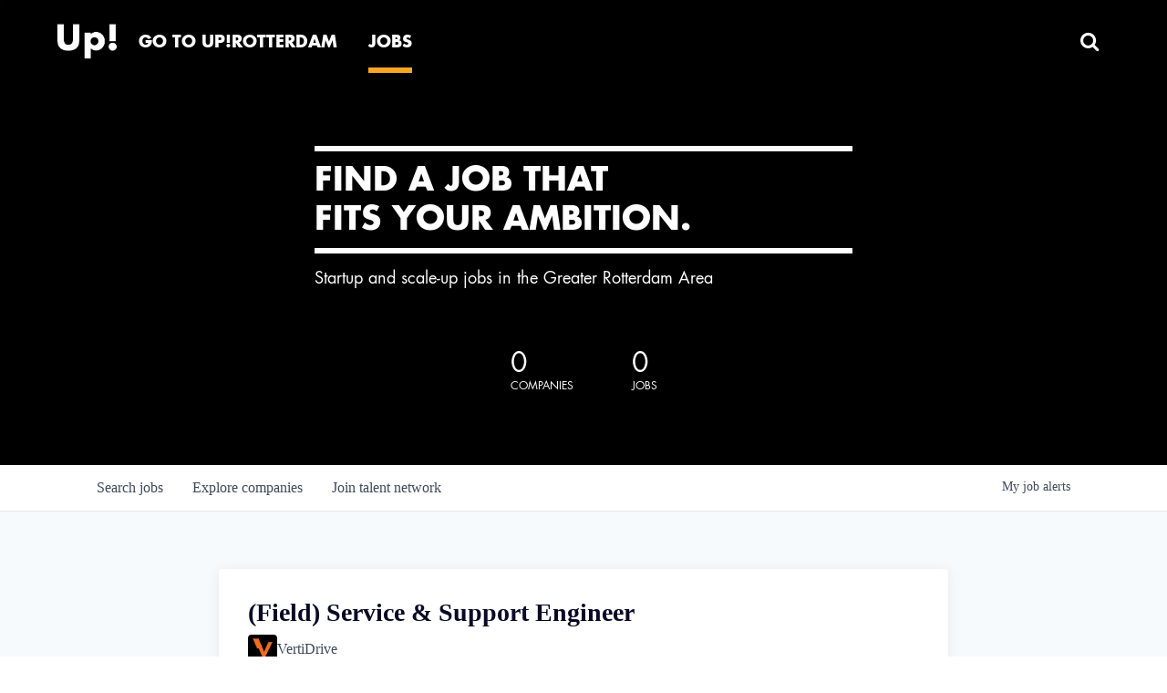

--- FILE ---
content_type: text/html; charset=utf-8
request_url: https://jobs.uprotterdam.com/companies/vertidrive-2/jobs/11313702-field-service-support-engineer
body_size: 18528
content:
<!DOCTYPE html><html lang="en"><head><link rel="shortcut icon" href="https://cdn.filepicker.io/api/file/C6X4gNLTteJCdYiBJvoA" data-next-head=""/><title data-next-head="">(Field) Service &amp; Support Engineer @ VertiDrive | Up!Rotterdam Job Board</title><meta name="description" property="og:description" content="Search job openings across the Up!Rotterdam network." data-next-head=""/><meta charSet="utf-8" data-next-head=""/><meta name="viewport" content="initial-scale=1.0, width=device-width" data-next-head=""/><link rel="apple-touch-icon" sizes="180x180" href="https://cdn.filepicker.io/api/file/C6X4gNLTteJCdYiBJvoA" data-next-head=""/><link rel="icon" type="image/png" sizes="32x32" href="https://cdn.filepicker.io/api/file/C6X4gNLTteJCdYiBJvoA" data-next-head=""/><link rel="icon" type="image/png" sizes="16x16" href="https://cdn.filepicker.io/api/file/C6X4gNLTteJCdYiBJvoA" data-next-head=""/><link rel="shortcut icon" href="https://cdn.filepicker.io/api/file/C6X4gNLTteJCdYiBJvoA" data-next-head=""/><meta name="url" property="og:url" content="https://jobs.uprotterdam.com" data-next-head=""/><meta name="type" property="og:type" content="website" data-next-head=""/><meta name="title" property="og:title" content="Up!Rotterdam Job Board" data-next-head=""/><meta name="image" property="og:image" content="http://cdn.filepicker.io/api/file/BHKKX6eOQummfdb8txFo" data-next-head=""/><meta name="secure_url" property="og:image:secure_url" content="https://cdn.filepicker.io/api/file/BHKKX6eOQummfdb8txFo" data-next-head=""/><meta name="twitter:card" content="summary_large_image" data-next-head=""/><meta name="twitter:image" content="https://cdn.filepicker.io/api/file/BHKKX6eOQummfdb8txFo" data-next-head=""/><meta name="twitter:title" content="Up!Rotterdam Job Board" data-next-head=""/><meta name="twitter:description" content="Search job openings across the Up!Rotterdam network." data-next-head=""/><meta name="google-site-verification" content="CQNnZQRH0dvJgCqWABp64ULhLI69C53ULhWdJemAW_w" data-next-head=""/><script data-next-head="">(function(w,d,s,l,i){w[l]=w[l]||[];w[l].push({'gtm.start':
new Date().getTime(),event:'gtm.js'});var f=d.getElementsByTagName(s)[0],
j=d.createElement(s),dl=l!='dataLayer'?'&l='+l:'';j.async=true;j.src=
'https://www.googletagmanager.com/gtm.js?id='+i+dl;f.parentNode.insertBefore(j,f);
})(window,document,'script','dataLayer','GTM-MNG8LHH');</script><script>!function(){var analytics=window.analytics=window.analytics||[];if(!analytics.initialize)if(analytics.invoked)window.console&&console.error&&console.error("Segment snippet included twice.");else{analytics.invoked=!0;analytics.methods=["trackSubmit","trackClick","trackLink","trackForm","pageview","identify","reset","group","track","ready","alias","debug","page","once","off","on","addSourceMiddleware","addIntegrationMiddleware","setAnonymousId","addDestinationMiddleware"];analytics.factory=function(e){return function(){if(window.analytics.initialized)return window.analytics[e].apply(window.analytics,arguments);var i=Array.prototype.slice.call(arguments);i.unshift(e);analytics.push(i);return analytics}};for(var i=0;i<analytics.methods.length;i++){var key=analytics.methods[i];analytics[key]=analytics.factory(key)}analytics.load=function(key,i){var t=document.createElement("script");t.type="text/javascript";t.async=!0;t.src="https://an.getro.com/analytics.js/v1/" + key + "/analytics.min.js";var n=document.getElementsByTagName("script")[0];n.parentNode.insertBefore(t,n);analytics._loadOptions=i};analytics._writeKey="VKRqdgSBA3lFoZSlbeHbrzqQkLPBcP7W";;analytics.SNIPPET_VERSION="4.16.1";
analytics.load("VKRqdgSBA3lFoZSlbeHbrzqQkLPBcP7W");

}}();</script><link rel="stylesheet" href="https://cdn-customers.getro.com/uprotterdam/style.react.css??v=e2e07cf66c16dd27219fe7ec4d3c7b7ec360d381"/><link rel="preload" href="https://cdn.getro.com/assets/_next/static/css/b1414ae24606c043.css" as="style"/><link rel="stylesheet" href="https://cdn.getro.com/assets/_next/static/css/b1414ae24606c043.css" data-n-g=""/><noscript data-n-css=""></noscript><script defer="" nomodule="" src="https://cdn.getro.com/assets/_next/static/chunks/polyfills-42372ed130431b0a.js"></script><script id="jquery" src="https://ajax.googleapis.com/ajax/libs/jquery/3.6.0/jquery.min.js" defer="" data-nscript="beforeInteractive"></script><script src="https://cdn.getro.com/assets/_next/static/chunks/webpack-13401e6578afde49.js" defer=""></script><script src="https://cdn.getro.com/assets/_next/static/chunks/framework-a008f048849dfc11.js" defer=""></script><script src="https://cdn.getro.com/assets/_next/static/chunks/main-20184c2c7bd0fe0a.js" defer=""></script><script src="https://cdn.getro.com/assets/_next/static/chunks/pages/_app-52002506ec936253.js" defer=""></script><script src="https://cdn.getro.com/assets/_next/static/chunks/a86620fd-3b4606652f1c2476.js" defer=""></script><script src="https://cdn.getro.com/assets/_next/static/chunks/8230-afd6e299f7a6ae33.js" defer=""></script><script src="https://cdn.getro.com/assets/_next/static/chunks/4000-0acb5a82151cbee6.js" defer=""></script><script src="https://cdn.getro.com/assets/_next/static/chunks/9091-5cd776e8ee5ad3a3.js" defer=""></script><script src="https://cdn.getro.com/assets/_next/static/chunks/1637-66b68fc38bc6d10a.js" defer=""></script><script src="https://cdn.getro.com/assets/_next/static/chunks/3676-4975c339fc5bc499.js" defer=""></script><script src="https://cdn.getro.com/assets/_next/static/chunks/9358-87cc633cf780c23e.js" defer=""></script><script src="https://cdn.getro.com/assets/_next/static/chunks/9117-6f216abbf55ba8cd.js" defer=""></script><script src="https://cdn.getro.com/assets/_next/static/chunks/1446-b10012f4e22f3c87.js" defer=""></script><script src="https://cdn.getro.com/assets/_next/static/chunks/5355-7de2c819d8cad6ea.js" defer=""></script><script src="https://cdn.getro.com/assets/_next/static/chunks/9582-518ab6ebe5bdae78.js" defer=""></script><script src="https://cdn.getro.com/assets/_next/static/chunks/pages/companies/%5BcompanySlug%5D/jobs/%5BjobSlug%5D-9a484f2bf7b6c05f.js" defer=""></script><script src="https://cdn.getro.com/assets/_next/static/sFy2epgoHzjC0mIw-ELqy/_buildManifest.js" defer=""></script><script src="https://cdn.getro.com/assets/_next/static/sFy2epgoHzjC0mIw-ELqy/_ssgManifest.js" defer=""></script><meta name="sentry-trace" content="54336f881f16c8d584d14d9f3b063341-b1a7de562185a2a0-0"/><meta name="baggage" content="sentry-environment=production,sentry-release=556251c452b10cc7b7bb587e4f99dbd356cfc43f,sentry-public_key=99c84790fa184cf49c16c34cd7113f75,sentry-trace_id=54336f881f16c8d584d14d9f3b063341,sentry-org_id=129958,sentry-sampled=false,sentry-sample_rand=0.24229985560029532,sentry-sample_rate=0.033"/><style data-styled="" data-styled-version="5.3.11">.gVRrUK{box-sizing:border-box;margin:0;min-width:0;font-family:-apple-system,BlinkMacSystemFont,'Segoe UI','Roboto','Oxygen','Ubuntu','Cantarell','Fira Sans','Droid Sans','Helvetica Neue','sans-serif';font-weight:400;font-style:normal;font-size:16px;color:#3F495A;}/*!sc*/
.fyPcag{box-sizing:border-box;margin:0;min-width:0;background-color:#F7FAFC;min-height:100vh;-webkit-flex-direction:column;-ms-flex-direction:column;flex-direction:column;-webkit-align-items:stretch;-webkit-box-align:stretch;-ms-flex-align:stretch;align-items:stretch;}/*!sc*/
.dKubqp{box-sizing:border-box;margin:0;min-width:0;}/*!sc*/
.elbZCm{box-sizing:border-box;margin:0;min-width:0;width:100%;}/*!sc*/
.dFKghv{box-sizing:border-box;margin:0;min-width:0;box-shadow:0 1px 0 0 #e5e5e5;-webkit-flex-direction:row;-ms-flex-direction:row;flex-direction:row;width:100%;background-color:#ffffff;}/*!sc*/
.byBMUo{box-sizing:border-box;margin:0;min-width:0;max-width:100%;width:100%;margin-left:auto;margin-right:auto;}/*!sc*/
@media screen and (min-width:40em){.byBMUo{width:100%;}}/*!sc*/
@media screen and (min-width:65em){.byBMUo{width:1100px;}}/*!sc*/
.hQFgTu{box-sizing:border-box;margin:0;min-width:0;color:#4900FF;position:relative;-webkit-text-decoration:none;text-decoration:none;-webkit-transition:all ease 0.3s;transition:all ease 0.3s;text-transform:capitalize;-webkit-order:0;-ms-flex-order:0;order:0;padding-left:16px;padding-right:16px;padding-top:16px;padding-bottom:16px;font-size:16px;color:#3F495A;display:-webkit-box;display:-webkit-flex;display:-ms-flexbox;display:flex;-webkit-align-items:baseline;-webkit-box-align:baseline;-ms-flex-align:baseline;align-items:baseline;}/*!sc*/
@media screen and (min-width:40em){.hQFgTu{text-transform:capitalize;}}/*!sc*/
@media screen and (min-width:65em){.hQFgTu{text-transform:unset;}}/*!sc*/
.hQFgTu span{display:none;}/*!sc*/
.hQFgTu::after{content:'';position:absolute;left:0;right:0;bottom:0;height:0.125rem;background-color:#4900FF;opacity:0;-webkit-transition:opacity 0.3s;transition:opacity 0.3s;}/*!sc*/
.hQFgTu:hover{color:#3F495A;}/*!sc*/
.hQFgTu:active{background-color:#F7FAFC;-webkit-transform:scale(.94);-ms-transform:scale(.94);transform:scale(.94);}/*!sc*/
.hQFgTu.active{font-weight:600;color:#090925;}/*!sc*/
.hQFgTu.active::after{opacity:1;}/*!sc*/
@media screen and (min-width:40em){.hQFgTu{padding-left:16px;padding-right:16px;}}/*!sc*/
.ekJmTQ{box-sizing:border-box;margin:0;min-width:0;display:none;}/*!sc*/
@media screen and (min-width:40em){.ekJmTQ{display:none;}}/*!sc*/
@media screen and (min-width:65em){.ekJmTQ{display:inline-block;}}/*!sc*/
.cyRTWj{box-sizing:border-box;margin:0;min-width:0;color:#4900FF;position:relative;-webkit-text-decoration:none;text-decoration:none;-webkit-transition:all ease 0.3s;transition:all ease 0.3s;text-transform:capitalize;-webkit-order:1;-ms-flex-order:1;order:1;padding-left:16px;padding-right:16px;padding-top:16px;padding-bottom:16px;font-size:16px;color:#3F495A;display:-webkit-box;display:-webkit-flex;display:-ms-flexbox;display:flex;-webkit-align-items:baseline;-webkit-box-align:baseline;-ms-flex-align:baseline;align-items:baseline;}/*!sc*/
@media screen and (min-width:40em){.cyRTWj{text-transform:capitalize;}}/*!sc*/
@media screen and (min-width:65em){.cyRTWj{text-transform:unset;}}/*!sc*/
.cyRTWj span{display:none;}/*!sc*/
.cyRTWj::after{content:'';position:absolute;left:0;right:0;bottom:0;height:0.125rem;background-color:#4900FF;opacity:0;-webkit-transition:opacity 0.3s;transition:opacity 0.3s;}/*!sc*/
.cyRTWj:hover{color:#3F495A;}/*!sc*/
.cyRTWj:active{background-color:#F7FAFC;-webkit-transform:scale(.94);-ms-transform:scale(.94);transform:scale(.94);}/*!sc*/
.cyRTWj.active{font-weight:600;color:#090925;}/*!sc*/
.cyRTWj.active::after{opacity:1;}/*!sc*/
@media screen and (min-width:40em){.cyRTWj{padding-left:16px;padding-right:16px;}}/*!sc*/
.kPzaxb{box-sizing:border-box;margin:0;min-width:0;color:#4900FF;position:relative;-webkit-text-decoration:none;text-decoration:none;-webkit-transition:all ease 0.3s;transition:all ease 0.3s;text-transform:unset;-webkit-order:2;-ms-flex-order:2;order:2;padding-left:16px;padding-right:16px;padding-top:16px;padding-bottom:16px;font-size:16px;color:#3F495A;display:-webkit-box;display:-webkit-flex;display:-ms-flexbox;display:flex;-webkit-align-items:center;-webkit-box-align:center;-ms-flex-align:center;align-items:center;}/*!sc*/
.kPzaxb span{display:none;}/*!sc*/
.kPzaxb::after{content:'';position:absolute;left:0;right:0;bottom:0;height:0.125rem;background-color:#4900FF;opacity:0;-webkit-transition:opacity 0.3s;transition:opacity 0.3s;}/*!sc*/
.kPzaxb:hover{color:#3F495A;}/*!sc*/
.kPzaxb:active{background-color:#F7FAFC;-webkit-transform:scale(.94);-ms-transform:scale(.94);transform:scale(.94);}/*!sc*/
.kPzaxb.active{font-weight:600;color:#090925;}/*!sc*/
.kPzaxb.active::after{opacity:1;}/*!sc*/
@media screen and (min-width:40em){.kPzaxb{padding-left:16px;padding-right:16px;}}/*!sc*/
.jQZwAb{box-sizing:border-box;margin:0;min-width:0;display:inline-block;}/*!sc*/
@media screen and (min-width:40em){.jQZwAb{display:inline-block;}}/*!sc*/
@media screen and (min-width:65em){.jQZwAb{display:none;}}/*!sc*/
.ioCEHO{box-sizing:border-box;margin:0;min-width:0;margin-left:auto;margin-right:16px;text-align:left;-webkit-flex-direction:column;-ms-flex-direction:column;flex-direction:column;-webkit-order:9999;-ms-flex-order:9999;order:9999;}/*!sc*/
@media screen and (min-width:40em){.ioCEHO{margin-right:16px;}}/*!sc*/
@media screen and (min-width:65em){.ioCEHO{margin-right:0;}}/*!sc*/
.iJaGyT{box-sizing:border-box;margin:0;min-width:0;position:relative;cursor:pointer;-webkit-transition:all ease 0.3s;transition:all ease 0.3s;border-radius:4px;font-size:16px;font-weight:500;display:-webkit-box;display:-webkit-flex;display:-ms-flexbox;display:flex;-webkit-tap-highlight-color:transparent;-webkit-align-items:center;-webkit-box-align:center;-ms-flex-align:center;align-items:center;font-family:-apple-system,BlinkMacSystemFont,'Segoe UI','Roboto','Oxygen','Ubuntu','Cantarell','Fira Sans','Droid Sans','Helvetica Neue','sans-serif';color:#3F495A;background-color:#FFFFFF;border-style:solid;border-color:#A3B1C2;border-width:1px;border:none;border-color:transparent;width:small;height:small;margin-top:8px;padding:8px 16px;padding-right:0;-webkit-align-self:center;-ms-flex-item-align:center;align-self:center;font-size:14px;}/*!sc*/
.iJaGyT:active{-webkit-transform:scale(.94);-ms-transform:scale(.94);transform:scale(.94);box-shadow:inset 0px 1.875px 1.875px rgba(0,0,0,0.12);}/*!sc*/
.iJaGyT:disabled{color:#A3B1C2;}/*!sc*/
.iJaGyT:hover{background-color:#F7FAFC;}/*!sc*/
.iJaGyT [role="progressbar"] > div > div{border-color:rgba(63,73,90,0.2);border-top-color:#090925;}/*!sc*/
@media screen and (min-width:40em){.iJaGyT{border-color:#A3B1C2;}}/*!sc*/
@media screen and (min-width:40em){.iJaGyT{padding-right:16px;}}/*!sc*/
.jUfIjB{box-sizing:border-box;margin:0;min-width:0;display:none;}/*!sc*/
@media screen and (min-width:40em){.jUfIjB{display:block;}}/*!sc*/
.iqghoL{box-sizing:border-box;margin:0;min-width:0;margin-left:auto !important;margin-right:auto !important;box-sizing:border-box;max-width:100%;position:static;z-index:1;margin-left:auto;margin-right:auto;width:100%;padding-top:0;padding-left:16px;padding-right:16px;padding-bottom:64px;}/*!sc*/
@media screen and (min-width:40em){.iqghoL{width:100%;}}/*!sc*/
@media screen and (min-width:65em){.iqghoL{width:1132px;}}/*!sc*/
.ebGWQq{box-sizing:border-box;margin:0;min-width:0;-webkit-box-pack:justify;-webkit-justify-content:space-between;-ms-flex-pack:justify;justify-content:space-between;margin-bottom:24px;-webkit-flex-direction:column;-ms-flex-direction:column;flex-direction:column;width:100%;}/*!sc*/
@media screen and (min-width:40em){.ebGWQq{-webkit-flex-direction:row;-ms-flex-direction:row;flex-direction:row;}}/*!sc*/
@media screen and (min-width:65em){.ebGWQq{-webkit-flex-direction:row;-ms-flex-direction:row;flex-direction:row;}}/*!sc*/
.dsHaKT{box-sizing:border-box;margin:0;min-width:0;gap:24px;-webkit-flex-direction:column;-ms-flex-direction:column;flex-direction:column;width:100%;}/*!sc*/
.iaKmHE{box-sizing:border-box;margin:0;min-width:0;font-size:28px;margin-bottom:8px;color:#090925;}/*!sc*/
.iKYCNv{box-sizing:border-box;margin:0;min-width:0;-webkit-column-gap:8px;column-gap:8px;cursor:pointer;-webkit-align-items:center;-webkit-box-align:center;-ms-flex-align:center;align-items:center;}/*!sc*/
.iKYCNv color{main:#3F495A;dark:#090925;subtle:#67738B;placeholder:#8797AB;link:#3F495A;link-accent:#4900FF;error:#D90218;}/*!sc*/
.hRzXmX{box-sizing:border-box;margin:0;min-width:0;width:32px;}/*!sc*/
.ijjZxr{box-sizing:border-box;margin:0;min-width:0;margin-bottom:16px;}/*!sc*/
.kGAAEy{box-sizing:border-box;margin:0;min-width:0;-webkit-flex-direction:column;-ms-flex-direction:column;flex-direction:column;gap:8px;}/*!sc*/
.dkjSzf{box-sizing:border-box;margin:0;min-width:0;font-weight:600;font-size:14px;color:#090925;}/*!sc*/
.eRlSKr{box-sizing:border-box;margin:0;min-width:0;color:#3F495A!important;font-weight:500;}/*!sc*/
.lhPfhV{box-sizing:border-box;margin:0;min-width:0;-webkit-column-gap:8px;column-gap:8px;-webkit-box-pack:justify;-webkit-justify-content:space-between;-ms-flex-pack:justify;justify-content:space-between;}/*!sc*/
.hQNFTd{box-sizing:border-box;margin:0;min-width:0;row-gap:8px;-webkit-flex-direction:column;-ms-flex-direction:column;flex-direction:column;}/*!sc*/
.fLzXDu{box-sizing:border-box;margin:0;min-width:0;font-size:14px;color:#67738B;}/*!sc*/
.crBMPy{box-sizing:border-box;margin:0;min-width:0;margin-top:40px;}/*!sc*/
.crBMPy li:not(:last-child){margin-bottom:8px;}/*!sc*/
.crBMPy p,.crBMPy span,.crBMPy div,.crBMPy li,.crBMPy ol,.crBMPy ul{color:#3F495A;font-size:16px!important;line-height:140%!important;margin:0 auto 16px;}/*!sc*/
.crBMPy h1,.crBMPy h2,.crBMPy h3,.crBMPy h4,.crBMPy h5,.crBMPy h6{color:#090925;}/*!sc*/
.crBMPy h4,.crBMPy h5,.crBMPy h6{font-size:16px;margin:0 auto 16px;}/*!sc*/
.crBMPy h1:not(:first-child){font-size:24px;margin:48px auto 16px;}/*!sc*/
.crBMPy h2:not(:first-child){font-size:20px;margin:32px auto 16px;}/*!sc*/
.crBMPy h3:not(:first-child){font-size:18px;margin:24px auto 16px;}/*!sc*/
.crBMPy ul{padding:0 0 0 32px;}/*!sc*/
.crBMPy a{color:#3F495A !important;}/*!sc*/
.iIGtVd{box-sizing:border-box;margin:0;min-width:0;max-width:600px;margin:0 auto;}/*!sc*/
.friAmK{box-sizing:border-box;margin:0;min-width:0;padding-bottom:40px;margin-top:40px;}/*!sc*/
.bOyPTM{box-sizing:border-box;margin:0;min-width:0;gap:40px;margin-top:40px;-webkit-align-items:center;-webkit-box-align:center;-ms-flex-align:center;align-items:center;-webkit-box-pack:justify;-webkit-justify-content:space-between;-ms-flex-pack:justify;justify-content:space-between;-webkit-flex-direction:column;-ms-flex-direction:column;flex-direction:column;}/*!sc*/
@media screen and (min-width:40em){.bOyPTM{-webkit-flex-direction:row;-ms-flex-direction:row;flex-direction:row;}}/*!sc*/
.kkTXM{box-sizing:border-box;margin:0;min-width:0;-webkit-text-decoration-line:underline;text-decoration-line:underline;cursor:pointer;display:block;text-align:center;color:#3F495A !important;font-size:14px;line-height:22px;}/*!sc*/
.fIUOoG{box-sizing:border-box;margin:0;min-width:0;justify-self:flex-end;margin-top:auto;-webkit-flex-direction:row;-ms-flex-direction:row;flex-direction:row;width:100%;background-color:transparent;padding-top:32px;padding-bottom:32px;}/*!sc*/
.Jizzq{box-sizing:border-box;margin:0;min-width:0;width:100%;margin-left:auto;margin-right:auto;-webkit-flex-direction:column;-ms-flex-direction:column;flex-direction:column;text-align:center;}/*!sc*/
@media screen and (min-width:40em){.Jizzq{width:1100px;}}/*!sc*/
.fONCsf{box-sizing:border-box;margin:0;min-width:0;color:#4900FF;-webkit-align-self:center;-ms-flex-item-align:center;align-self:center;margin-bottom:16px;color:#090925;width:120px;}/*!sc*/
.bfORaf{box-sizing:border-box;margin:0;min-width:0;color:currentColor;width:100%;height:auto;}/*!sc*/
.gkPOSa{box-sizing:border-box;margin:0;min-width:0;-webkit-flex-direction:row;-ms-flex-direction:row;flex-direction:row;-webkit-box-pack:center;-webkit-justify-content:center;-ms-flex-pack:center;justify-content:center;-webkit-flex-wrap:wrap;-ms-flex-wrap:wrap;flex-wrap:wrap;}/*!sc*/
.hDtUlk{box-sizing:border-box;margin:0;min-width:0;-webkit-appearance:none;-moz-appearance:none;appearance:none;display:inline-block;text-align:center;line-height:inherit;-webkit-text-decoration:none;text-decoration:none;font-size:inherit;padding-left:16px;padding-right:16px;padding-top:8px;padding-bottom:8px;color:#ffffff;background-color:#4900FF;border:none;border-radius:4px;padding-left:8px;padding-right:8px;font-size:16px;position:relative;z-index:2;cursor:pointer;-webkit-transition:all ease 0.3s;transition:all ease 0.3s;border-radius:4px;font-weight:500;display:-webkit-box;display:-webkit-flex;display:-ms-flexbox;display:flex;-webkit-tap-highlight-color:transparent;-webkit-align-items:center;-webkit-box-align:center;-ms-flex-align:center;align-items:center;font-family:-apple-system,BlinkMacSystemFont,'Segoe UI','Roboto','Oxygen','Ubuntu','Cantarell','Fira Sans','Droid Sans','Helvetica Neue','sans-serif';color:#3F495A;background-color:transparent;border-style:solid;border-color:#A3B1C2;border-width:1px;border:none;-webkit-box-pack:unset;-webkit-justify-content:unset;-ms-flex-pack:unset;justify-content:unset;-webkit-text-decoration:none;text-decoration:none;white-space:nowrap;margin-right:16px;padding:0;color:#67738B;padding-top:4px;padding-bottom:4px;font-size:12px;}/*!sc*/
.hDtUlk:active{-webkit-transform:scale(.94);-ms-transform:scale(.94);transform:scale(.94);box-shadow:inset 0px 1.875px 1.875px rgba(0,0,0,0.12);}/*!sc*/
.hDtUlk:disabled{color:#A3B1C2;}/*!sc*/
.hDtUlk:hover{-webkit-text-decoration:underline;text-decoration:underline;}/*!sc*/
.hDtUlk [role="progressbar"] > div > div{border-color:rgba(63,73,90,0.2);border-top-color:#090925;}/*!sc*/
data-styled.g1[id="sc-aXZVg"]{content:"gVRrUK,fyPcag,dKubqp,elbZCm,dFKghv,byBMUo,hQFgTu,ekJmTQ,cyRTWj,kPzaxb,jQZwAb,ioCEHO,iJaGyT,jUfIjB,iqghoL,ebGWQq,dsHaKT,iaKmHE,iKYCNv,hRzXmX,ijjZxr,kGAAEy,dkjSzf,eRlSKr,lhPfhV,hQNFTd,fLzXDu,crBMPy,iIGtVd,friAmK,bOyPTM,kkTXM,fIUOoG,Jizzq,fONCsf,bfORaf,gkPOSa,hDtUlk,"}/*!sc*/
.fteAEG{display:-webkit-box;display:-webkit-flex;display:-ms-flexbox;display:flex;}/*!sc*/
data-styled.g2[id="sc-gEvEer"]{content:"fteAEG,"}/*!sc*/
.flWBVF{box-sizing:border-box;margin:0;min-width:0;container-type:inline-size;container-name:hero;}/*!sc*/
.ezvlkb{box-sizing:border-box;margin:0;min-width:0;position:relative;background-size:cover;background-position:center center;text-align:center;padding-top:32px;padding-bottom:32px;color:#ffffff;}/*!sc*/
@media (min-width:480px){.ezvlkb{padding:calc(10 * 0.5rem) 0;}}/*!sc*/
.ezvlkb::before{content:'';position:absolute;left:0;right:0;top:0;bottom:0;background-color:#000000;z-index:2;}/*!sc*/
.cmDbPT{box-sizing:border-box;margin:0;min-width:0;margin-left:auto !important;margin-right:auto !important;box-sizing:border-box;max-width:100%;position:relative;z-index:3;margin-left:auto;margin-right:auto;width:100%;padding-top:0;padding-left:16px;padding-right:16px;}/*!sc*/
@media screen and (min-width:40em){.cmDbPT{width:100%;}}/*!sc*/
@media screen and (min-width:65em){.cmDbPT{width:1132px;}}/*!sc*/
.bsENgY{box-sizing:border-box;margin:0;min-width:0;max-width:900px;position:relative;text-align:center;font-size:18px;font-weight:500;font-family:inherit;margin-left:auto;margin-right:auto;margin-top:0;margin-bottom:0;color:inherit;}/*!sc*/
@media screen and (min-width:40em){.bsENgY{font-size:32px;}}/*!sc*/
.pKjCT{box-sizing:border-box;margin:0;min-width:0;position:relative;font-weight:300;font-style:italic;color:inherit;font-size:16px;margin-top:16px;margin-left:auto;margin-right:auto;margin-bottom:0;}/*!sc*/
.pKjCT:first-child{margin-top:0;}/*!sc*/
@media screen and (min-width:40em){.pKjCT{font-size:18px;}}/*!sc*/
.gwmNXr{box-sizing:border-box;margin:0;min-width:0;}/*!sc*/
.fmUVIp{box-sizing:border-box;margin:0;min-width:0;-webkit-box-pack:center;-webkit-justify-content:center;-ms-flex-pack:center;justify-content:center;-webkit-align-items:center;-webkit-box-align:center;-ms-flex-align:center;align-items:center;}/*!sc*/
.fmUVIp:not(:first-child){margin-top:32px;}/*!sc*/
@media screen and (min-width:40em){.fmUVIp:not(:first-child){margin-top:64px;}}/*!sc*/
@media screen and (min-width:65em){.fmUVIp:not(:first-child){margin-top:64px;}}/*!sc*/
.HtwpK{box-sizing:border-box;margin:0;min-width:0;max-width:300px;}/*!sc*/
.eOOXFH{box-sizing:border-box;margin:0;min-width:0;-webkit-box-pack:space-around;-webkit-justify-content:space-around;-ms-flex-pack:space-around;justify-content:space-around;margin-top:0;}/*!sc*/
.fbDqWI{box-sizing:border-box;margin:0;min-width:0;padding-right:64px;}/*!sc*/
.izkFvz{box-sizing:border-box;margin:0;min-width:0;-webkit-flex-direction:column;-ms-flex-direction:column;flex-direction:column;text-align:left;padding-right:64px;}/*!sc*/
.jZIqdX{box-sizing:border-box;margin:0;min-width:0;font-size:20px;font-weight:500;}/*!sc*/
@media screen and (min-width:40em){.jZIqdX{font-size:30px;}}/*!sc*/
.erBpup{box-sizing:border-box;margin:0;min-width:0;text-transform:uppercase;font-size:12px;}/*!sc*/
.mcBfM{box-sizing:border-box;margin:0;min-width:0;-webkit-flex-direction:column;-ms-flex-direction:column;flex-direction:column;text-align:left;}/*!sc*/
.eBWkFz{box-sizing:border-box;margin:0;min-width:0;padding:32px;box-shadow:0px 1px 2px 0px rgba(27,36,50,0.04),0px 1px 16px 0px rgba(27,36,50,0.06);border-radius:4px;background-color:#FFFFFF;margin-left:auto;margin-right:auto;width:100%;-webkit-flex-direction:column;-ms-flex-direction:column;flex-direction:column;padding-left:16px;padding-right:16px;margin-top:64px;max-width:800px;margin-left:auto;margin-right:auto;}/*!sc*/
@media screen and (min-width:40em){.eBWkFz{padding-left:32px;padding-right:32px;}}/*!sc*/
.jBogQf{box-sizing:border-box;margin:0;min-width:0;position:relative;width:100%;-webkit-align-items:start;-webkit-box-align:start;-ms-flex-align:start;align-items:start;}/*!sc*/
.ddKpAl{box-sizing:border-box;margin:0;min-width:0;-webkit-flex:1 1;-ms-flex:1 1;flex:1 1;}/*!sc*/
.VWXkL{box-sizing:border-box;margin:0;min-width:0;position:relative;font-weight:500;color:#3F495A;height:100%;width:100%;border-radius:4px;}/*!sc*/
.cVYRew{box-sizing:border-box;margin:0;min-width:0;max-width:100%;height:auto;border-radius:4px;overflow:hidden;object-fit:contain;width:100%;height:100%;}/*!sc*/
.hPknKP{box-sizing:border-box;margin:0;min-width:0;background-color:#FEF5EC;text-align:left;-webkit-align-items:flex-start;-webkit-box-align:flex-start;-ms-flex-align:flex-start;align-items:flex-start;-webkit-flex:0 0 auto;-ms-flex:0 0 auto;flex:0 0 auto;padding:16px;border-radius:4px;line-height:1.4;gap:16px;}/*!sc*/
.jDfdPi{box-sizing:border-box;margin:0;min-width:0;height:20px;width:20px;}/*!sc*/
.kgAlEH{box-sizing:border-box;margin:0;min-width:0;color:#DE7B02;-webkit-align-items:center;-webkit-box-align:center;-ms-flex-align:center;align-items:center;-webkit-flex:0 0 auto;-ms-flex:0 0 auto;flex:0 0 auto;}/*!sc*/
.cYMjnh{box-sizing:border-box;margin:0;min-width:0;font-weight:500;font-size:14px;color:#3F495A;}/*!sc*/
.exMvxQ{box-sizing:border-box;margin:0;min-width:0;-webkit-text-decoration:none;text-decoration:none;color:currentColor;width:100%;height:auto;}/*!sc*/
data-styled.g3[id="sc-eqUAAy"]{content:"flWBVF,ezvlkb,cmDbPT,bsENgY,pKjCT,gwmNXr,fmUVIp,HtwpK,eOOXFH,fbDqWI,izkFvz,jZIqdX,erBpup,mcBfM,eBWkFz,jBogQf,ddKpAl,VWXkL,cVYRew,hPknKP,jDfdPi,kgAlEH,cYMjnh,exMvxQ,"}/*!sc*/
.gQycbC{display:-webkit-box;display:-webkit-flex;display:-ms-flexbox;display:flex;}/*!sc*/
data-styled.g4[id="sc-fqkvVR"]{content:"gQycbC,"}/*!sc*/
</style></head><body id="main-wrapper" class="custom-design-uprotterdam"><div id="root"></div><div id="__next"><div class="sc-aXZVg gVRrUK"><div class="" style="position:fixed;top:0;left:0;height:2px;background:transparent;z-index:99999999999;width:100%"><div class="" style="height:100%;background:#4900FF;transition:all 500ms ease;width:0%"><div style="box-shadow:0 0 10px #4900FF, 0 0 10px #4900FF;width:5%;opacity:1;position:absolute;height:100%;transition:all 500ms ease;transform:rotate(3deg) translate(0px, -4px);left:-10rem"></div></div></div><div id="wlc-main" class="sc-aXZVg sc-gEvEer fyPcag fteAEG network-container"><div data-testid="custom-header" id="uprotterdam-custom-header" class="sc-aXZVg dKubqp uprotterdam-custom-part"><div class="cd_wrapper path-Business" data-new-gr-c-s-check-loaded="14.1011.0" data-gr-ext-installed="" data-rsevent-id="rs_915598" cz-shortcut-listen="true">
  <div id="outer-wrapper">
    <div class="rs_preserve" id="inner-wrapper">
      <nav class="navigation" role="navigation">
        <div class="container">
          <a class="logo" href="http://www.uprotterdam.com/" title="Ondernemen010">
            <img alt="" src="https://cdn-customers.getro.com/uprotterdam/images/ondernemen010.png" />
          </a>
          <div class="main-menu menu" id="menu">
            <div class="close-mobile-menu-button visible-xs visible-sm"></div>
            <a class="logo visible-xs visible-sm" href="http://www.uprotterdam.com/" title="Ondernemen010">
              <img alt="" src="https://cdn-customers.getro.com/uprotterdam/images/ondernemen010.png" />
            </a>
            <div class="search rs_skip">
              <form action="https://www.rotterdaminnovationcity.com/zoeken/" class="sb-search-form" role="search">
                <input type="hidden" name="magic_roxen_automatic_charset_variable" value="åäö芟@UTF-8" />
                <div class="sb-search" id="sb-search">
                  <input aria-label="Search the website" autocomplete="off" class="sb-search-input search-field" id="search-mobile" maxlength="50" name="query" placeholder="SEARCH" type="text" />
                  <input class="sb-search-submit" type="submit" value="" />
                  <span class="sb-icon-search">
                    <i class="fa fa-search"></i>
                    <span class="sr-only">Start search</span>
                  </span>
                </div>
              </form>
            </div>
            <ul class="navbar-nav main-nav">
              <li class="nav-item normal main-nav-item">
                <a class="nav-link" href="http://www.uprotterdam.com/">
                  <span class="menu-title">Go to Up!Rotterdam</span>
                </a>
              </li>
              <li class="nav-item selected main-nav-item">
                <a class="nav-link" href="https://jobs.uprotterdam.com/">
                  <span class="menu-title">Jobs</span>
                </a>
              </li>
            </ul>
          </div>
          <div class="mobile-menu rs_skip">
            <a href="#" id="openMenu" data-initialized="true">
              <i class="fa fa-bars"></i>menu
            </a>
          </div>
        </div>
      </nav>
    </div>
  </div>
</div>

</div><div width="1" class="sc-aXZVg elbZCm"><div class="sc-eqUAAy flWBVF job-board-hero"><div data-testid="default-hero" color="white" class="sc-eqUAAy ezvlkb network-hero"><div width="1,1,1132px" class="sc-eqUAAy cmDbPT container custom-design-uprotterdam" data-testid="container"><h2 class="sc-eqUAAy bsENgY job-tagline" data-testid="tagline" font-size="3,32px" font-weight="medium" font-family="inherit" color="inherit">Find A Job That<br>Fits Your Ambition.</h2><div data-testid="subtitle" class="sc-eqUAAy pKjCT subtitle" font-weight="default" font-style="italic" color="inherit" font-size="2,3"><span class="sc-eqUAAy gwmNXr">Startup and scale-up jobs in the Greater Rotterdam Area</span></div><div class="sc-eqUAAy sc-fqkvVR fmUVIp gQycbC network-intro" data-testid="network-info"><div class="sc-eqUAAy HtwpK info"><div data-testid="number-wrapper" class="sc-eqUAAy sc-fqkvVR eOOXFH gQycbC stats job-number-wrapper"><div class="sc-eqUAAy sc-fqkvVR izkFvz gQycbC sc-eqUAAy fbDqWI job-org-count" data-testid="org-count"><div font-size="4,30px" font-weight="medium" class="sc-eqUAAy jZIqdX number"></div><div font-size="0" class="sc-eqUAAy erBpup text">companies</div></div><div class="sc-eqUAAy sc-fqkvVR mcBfM gQycbC sc-eqUAAy gwmNXr" data-testid="job-count"><div font-size="4,30px" font-weight="medium" class="sc-eqUAAy jZIqdX number"></div><div font-size="0" class="sc-eqUAAy erBpup text">Jobs</div></div></div></div></div></div></div></div><div id="content"><div data-testid="navbar" width="1" class="sc-aXZVg sc-gEvEer dFKghv fteAEG"><div width="1,1,1100px" class="sc-aXZVg sc-gEvEer byBMUo fteAEG"><a href="/jobs" class="sc-aXZVg hQFgTu theme_only " font-size="2" color="text.main" display="flex"><div display="none,none,inline-block" class="sc-aXZVg ekJmTQ">Search </div>jobs</a><a href="/companies" class="sc-aXZVg cyRTWj theme_only " font-size="2" color="text.main" display="flex"><div display="none,none,inline-block" class="sc-aXZVg ekJmTQ">Explore </div>companies</a><a href="/talent-network" class="sc-aXZVg kPzaxb theme_only " font-size="2" color="text.main" display="flex"><div display="none,none,inline-block" class="sc-aXZVg ekJmTQ">Join talent network</div><div display="inline-block,inline-block,none" class="sc-aXZVg jQZwAb">Talent</div></a><div order="9999" class="sc-aXZVg sc-gEvEer ioCEHO fteAEG"><div class="sc-aXZVg sc-gEvEer iJaGyT fteAEG theme_only" data-testid="my-job-alerts-button" font-size="14px">My <span class="sc-aXZVg jUfIjB">job </span>alerts</div></div></div></div><div width="1,1,1132px" data-testid="container" class="sc-aXZVg iqghoL"><script data-testid="job-ldjson" type="application/ld+json" async="">{"@context":"https://schema.org/","@type":"JobPosting","title":"(Field) Service & Support Engineer","description":"<h4 class=\"widgettitle\">Recent Posts</h4>\n        <ul>\n                                            <li>\n                    <a href=\"https://www.vertidrive.com/company/vertidrive-acquired-by-blastone-international/\">VertiDrive Acquired by BlastOne International</a>\n                                    </li>\n                                            <li>\n                    <a href=\"https://www.vertidrive.com/market/dry-abrasive-blasting-vs-wet-grit-blasting/\">Dry Abrasive Blasting VS Wet Grit Blasting</a>\n                                    </li>\n                                            <li>\n                    <a href=\"https://www.vertidrive.com/market/blasting-mistakes-you-should-avoid/\">Blasting Mistakes You Should Avoid: Our Top 5</a>\n                                    </li>\n                    </ul>","datePosted":"2022-03-04T13:11:34.461Z","validThrough":"2025-04-21","employmentType":[],"hiringOrganization":{"@type":"Organization","name":"VertiDrive","description":"Vertidrive, established in 2008, is the world’s leading solution provider for surface preparation using Ultra High-Pressure Water Jetting (UHPWJ) or abrasives. Besides that, the Vertidrive solution can also be used for cleaning operations using High-Pressure Water Jetting (HPWJ).\n\nThe use of these solutions will lead to an enormous cost reduction, performance increase, and efficiency compared to manual blasting.\n\nOur mission is to deliver excellent engineering solutions and exceed our clients’ expectations through the application of sound engineering principles. We strive for client satisfaction by designing user-friendly and low-maintenance machines and by ensuring fast on-site support.\n\nISO 9001:2015 certified.","numberOfEmployees":16,"address":[{"address":{"@type":"PostalAddress","addressLocality":"Rotterdam, Netherlands"}},{"address":{"@type":"PostalAddress","addressLocality":"South Holland, Netherlands"}}],"sameAs":"https://vertidrive.com","url":"https://vertidrive.com","logo":"https://cdn.getro.com/companies/fcbeb1c8-c3ff-4789-9173-922de6ee9a1d-1760405888","keywords":"Machinery, Manufacturing"},"jobLocation":{"@type":"Place","address":{"@type":"PostalAddress","addressLocality":"Rotterdam, Netherlands"}},"baseSalary":{"@type":"MonetaryAmount","currency":null,"value":{"@type":"QuantitativeValue","minValue":null,"maxValue":null,"unitText":"PERIOD_NOT_DEFINED"}}}</script><div width="100%" data-testid="edit-box" class="sc-eqUAAy eBWkFz"><div data-testid="content" width="1" class="sc-eqUAAy sc-fqkvVR jBogQf gQycbC"><div class="sc-eqUAAy ddKpAl"><div width="100%" class="sc-aXZVg sc-gEvEer ebGWQq fteAEG"><div width="100%" class="sc-aXZVg sc-gEvEer dsHaKT fteAEG"><div width="100%" class="sc-aXZVg elbZCm"><h2 font-size="28px" color="text.dark" class="sc-aXZVg iaKmHE">(Field) Service &amp; Support Engineer</h2><div color="text" class="sc-aXZVg sc-gEvEer iKYCNv fteAEG"><div width="32" class="sc-aXZVg hRzXmX"><div data-testid="profile-picture" class="sc-eqUAAy sc-fqkvVR VWXkL gQycbC"><img data-testid="image" src="https://cdn.getro.com/companies/fcbeb1c8-c3ff-4789-9173-922de6ee9a1d-1760405888" alt="VertiDrive" class="sc-eqUAAy cVYRew"/></div></div><p class="sc-aXZVg dKubqp">VertiDrive</p></div></div><div class="sc-aXZVg ijjZxr"><div class="sc-eqUAAy sc-fqkvVR hPknKP gQycbC"><div color="warning" class="sc-eqUAAy sc-fqkvVR kgAlEH gQycbC"><svg xmlns="http://www.w3.org/2000/svg" width="20px" height="20px" viewBox="0 0 24 24" fill="none" stroke="currentColor" stroke-width="1.5" stroke-linecap="round" stroke-linejoin="round" class="sc-eqUAAy jDfdPi sc-eqUAAy jDfdPi" aria-hidden="true" data-testid="icon-warning"><path d="m21.73 18-8-14a2 2 0 0 0-3.48 0l-8 14A2 2 0 0 0 4 21h16a2 2 0 0 0 1.73-3Z"></path><line x1="12" x2="12" y1="9" y2="13"></line><line x1="12" x2="12.01" y1="17" y2="17"></line></svg></div><div color="text.main" class="sc-eqUAAy cYMjnh"><div class="sc-aXZVg sc-gEvEer kGAAEy fteAEG"><P font-weight="600" font-size="14px" color="text.dark" class="sc-aXZVg dkjSzf">This job is no longer accepting applications</P><a href="/companies/vertidrive-2#content" class="sc-aXZVg eRlSKr">See open jobs at <!-- -->VertiDrive<!-- -->.</a><a href="/jobs?q=(Field)%20Service%20&amp;%20Support%20Engineer" class="sc-aXZVg eRlSKr">See open jobs similar to &quot;<!-- -->(Field) Service &amp; Support Engineer<!-- -->&quot; <!-- -->Up!Rotterdam<!-- -->.</a></div></div></div></div><div class="sc-aXZVg sc-gEvEer lhPfhV fteAEG"><div class="sc-aXZVg sc-gEvEer hQNFTd fteAEG"><div class="sc-aXZVg dKubqp">Customer Service<!-- --> <!-- --> </div><div class="sc-aXZVg dKubqp">Rotterdam, Netherlands</div><div font-size="14px" color="text.subtle" class="sc-aXZVg fLzXDu">Posted<!-- --> <!-- -->6+ months ago</div></div></div></div></div><div class="sc-aXZVg crBMPy"><div data-testid="careerPage"><h4 class="widgettitle">Recent Posts</h4>
		<ul>
											<li>
					<a href="https://www.vertidrive.com/company/vertidrive-acquired-by-blastone-international/">VertiDrive Acquired by BlastOne International</a>
									</li>
											<li>
					<a href="https://www.vertidrive.com/market/dry-abrasive-blasting-vs-wet-grit-blasting/">Dry Abrasive Blasting VS Wet Grit Blasting</a>
									</li>
											<li>
					<a href="https://www.vertidrive.com/market/blasting-mistakes-you-should-avoid/">Blasting Mistakes You Should Avoid: Our Top 5</a>
									</li>
					</ul></div></div><div class="sc-aXZVg iIGtVd"><div class="sc-aXZVg friAmK"><div class="sc-eqUAAy sc-fqkvVR hPknKP gQycbC"><div color="warning" class="sc-eqUAAy sc-fqkvVR kgAlEH gQycbC"><svg xmlns="http://www.w3.org/2000/svg" width="20px" height="20px" viewBox="0 0 24 24" fill="none" stroke="currentColor" stroke-width="1.5" stroke-linecap="round" stroke-linejoin="round" class="sc-eqUAAy jDfdPi sc-eqUAAy jDfdPi" aria-hidden="true" data-testid="icon-warning"><path d="m21.73 18-8-14a2 2 0 0 0-3.48 0l-8 14A2 2 0 0 0 4 21h16a2 2 0 0 0 1.73-3Z"></path><line x1="12" x2="12" y1="9" y2="13"></line><line x1="12" x2="12.01" y1="17" y2="17"></line></svg></div><div color="text.main" class="sc-eqUAAy cYMjnh"><div class="sc-aXZVg sc-gEvEer kGAAEy fteAEG"><P font-weight="600" font-size="14px" color="text.dark" class="sc-aXZVg dkjSzf">This job is no longer accepting applications</P><a href="/companies/vertidrive-2#content" class="sc-aXZVg eRlSKr">See open jobs at <!-- -->VertiDrive<!-- -->.</a><a href="/jobs?q=(Field)%20Service%20&amp;%20Support%20Engineer" class="sc-aXZVg eRlSKr">See open jobs similar to &quot;<!-- -->(Field) Service &amp; Support Engineer<!-- -->&quot; <!-- -->Up!Rotterdam<!-- -->.</a></div></div></div></div><div class="sc-aXZVg sc-gEvEer bOyPTM fteAEG"><a color="#3F495A !important" font-size="14px" href="/companies/vertidrive-2#content" class="sc-aXZVg kkTXM">See more open positions at <!-- -->VertiDrive</a></div></div></div></div></div><div data-rht-toaster="" style="position:fixed;z-index:9999;top:16px;left:16px;right:16px;bottom:16px;pointer-events:none"></div></div></div></div><div class="sc-aXZVg sc-gEvEer fIUOoG fteAEG powered-by-footer" data-testid="site-footer" width="1"><div width="1,1100px" class="sc-aXZVg sc-gEvEer Jizzq fteAEG"><a class="sc-aXZVg fONCsf theme_only" href="https://www.getro.com/getro-jobs" target="_blank" data-testid="footer-getro-logo" color="text.dark" width="120px" aria-label="Powered by Getro.com"><div color="currentColor" width="100%" height="auto" class="sc-eqUAAy exMvxQ sc-aXZVg bfORaf"><svg fill="currentColor" viewBox="0 0 196 59" xmlns="http://www.w3.org/2000/svg" style="display:block"><path class="Logo__powered-by" fill="#7C899C" d="M.6 12h1.296V7.568h2.72c1.968 0 3.424-1.392 3.424-3.408C8.04 2.128 6.648.8 4.616.8H.6V12zm1.296-5.584V1.952h2.608c1.344 0 2.208.928 2.208 2.208 0 1.296-.864 2.256-2.208 2.256H1.896zM13.511 12.208c2.496 0 4.352-1.872 4.352-4.368 0-2.496-1.824-4.368-4.336-4.368-2.48 0-4.352 1.856-4.352 4.368 0 2.528 1.84 4.368 4.336 4.368zm0-1.152c-1.776 0-3.04-1.344-3.04-3.216 0-1.824 1.248-3.216 3.04-3.216S16.567 6 16.567 7.84c0 1.856-1.264 3.216-3.056 3.216zM21.494 12h1.632l2.144-6.752h.096L27.494 12h1.632l2.608-8.32h-1.376l-2.032 6.88h-.096l-2.192-6.88h-1.44l-2.208 6.88h-.096l-2.016-6.88h-1.376L21.494 12zM36.866 12.208c1.952 0 3.408-1.104 3.872-2.656h-1.312c-.384.976-1.44 1.504-2.544 1.504-1.712 0-2.784-1.104-2.848-2.768h6.784v-.56c0-2.4-1.504-4.256-4.032-4.256-2.272 0-4.08 1.712-4.08 4.368 0 2.496 1.616 4.368 4.16 4.368zm-2.8-5.04c.128-1.536 1.328-2.544 2.72-2.544 1.408 0 2.576.88 2.688 2.544h-5.408zM43.065 12h1.264V7.712c0-1.584.848-2.768 2.368-2.768h.688V3.68h-.704c-1.216 0-2.032.848-2.272 1.552h-.096V3.68h-1.248V12zM52.679 12.208c1.952 0 3.408-1.104 3.872-2.656h-1.312c-.384.976-1.44 1.504-2.544 1.504-1.712 0-2.784-1.104-2.848-2.768h6.784v-.56c0-2.4-1.504-4.256-4.032-4.256-2.272 0-4.08 1.712-4.08 4.368 0 2.496 1.616 4.368 4.16 4.368zm-2.8-5.04c.128-1.536 1.328-2.544 2.72-2.544 1.408 0 2.576.88 2.688 2.544h-5.408zM62.382 12.208a3.405 3.405 0 002.88-1.52h.096V12h1.215V0H65.31v5.024h-.097c-.255-.432-1.183-1.552-2.927-1.552-2.352 0-4.049 1.824-4.049 4.384 0 2.544 1.697 4.352 4.145 4.352zm.08-1.136c-1.745 0-2.929-1.264-2.929-3.216 0-1.888 1.184-3.232 2.896-3.232 1.648 0 2.928 1.184 2.928 3.232 0 1.744-1.088 3.216-2.895 3.216zM77.976 12.208c2.448 0 4.144-1.808 4.144-4.352 0-2.56-1.696-4.384-4.048-4.384-1.744 0-2.672 1.12-2.928 1.552h-.096V0h-1.264v12H75v-1.312h.096a3.405 3.405 0 002.88 1.52zm-.08-1.136C76.088 11.072 75 9.6 75 7.856c0-2.048 1.28-3.232 2.928-3.232 1.712 0 2.896 1.344 2.896 3.232 0 1.952-1.184 3.216-2.928 3.216zM83.984 15.68h.864c1.36 0 2.016-.64 2.448-1.776L91.263 3.68H89.84l-2.591 7.04h-.097l-2.575-7.04h-1.408l3.375 8.768-.384 1.008c-.272.72-.736 1.072-1.552 1.072h-.623v1.152z"></path><g class="Logo__main" fill-rule="evenodd" transform="translate(0 24)"><path d="M71.908 17.008C71.908 7.354 78.583 0 88.218 0c8.135 0 13.837 5.248 15.34 12.04h-7.737c-1.015-2.81-3.756-4.92-7.602-4.92-5.48 0-9.062 4.265-9.062 9.886 0 5.763 3.58 10.073 9.062 10.073 4.375 0 7.558-2.483 8.134-5.481h-8.444v-6.091h16.223c.397 11.526-6.144 18.506-15.913 18.506-9.68.002-16.311-7.306-16.311-17.005zM107.048 21.177c0-7.73 4.861-13.119 11.978-13.119 7.692 0 11.715 5.997 11.715 12.886v2.107h-17.196c.222 3.139 2.387 5.388 5.615 5.388 2.696 0 4.509-1.406 5.171-2.952h6.188c-1.06 5.2-5.305 8.526-11.625 8.526-6.763.002-11.846-5.386-11.846-12.836zm17.328-2.951c-.265-2.623-2.298-4.638-5.35-4.638a5.367 5.367 0 00-5.348 4.638h10.698zM136.528 24.833V14.337h-3.757V8.714h2.21c1.238 0 1.901-.89 1.901-2.202V1.967h6.498v6.7h6.101v5.669h-6.101v10.12c0 1.827.973 2.953 3.006 2.953h3.005v5.996h-4.729c-5.084 0-8.134-3.139-8.134-8.572zM154.119 8.668h6.454v3.749h.354c.795-1.827 2.873-3.936 6.011-3.936h2.255v6.84h-2.697c-3.359 0-5.525 2.577-5.525 6.84v11.244h-6.852V8.668zM169.942 21.037c0-7.31 5.039-12.979 12.598-12.979 7.47 0 12.554 5.669 12.554 12.979 0 7.308-5.084 12.978-12.598 12.978-7.47 0-12.554-5.67-12.554-12.978zm18.212 0c0-3.749-2.387-6.42-5.658-6.42-3.227 0-5.614 2.671-5.614 6.42 0 3.794 2.387 6.419 5.614 6.419 3.271 0 5.658-2.67 5.658-6.42zM8.573 33.37L.548 22.383a2.91 2.91 0 010-3.399L8.573 7.997h8.57l-8.179 11.2c-.597.818-.597 2.155 0 2.973l8.18 11.2H8.573zM27.774 33.37L35.8 22.383c.73-1 .73-2.399 0-3.4L27.774 7.998h-8.571l8.18 11.199c.597.817.597 2.155 0 2.972l-8.18 11.2h8.571v.002z"></path><path d="M41.235 33.37l8.024-10.987c.73-1 .73-2.399 0-3.4L41.235 7.998h-8.572l8.18 11.199c.597.817.597 2.155 0 2.972l-8.18 11.2h8.572v.002z" opacity=".66"></path><path d="M54.695 33.37l8.024-10.987c.73-1 .73-2.399 0-3.4L54.695 7.998h-8.571l8.18 11.199c.597.817.597 2.155 0 2.972l-8.18 11.2h8.571v.002z" opacity=".33"></path></g></svg></div></a><div class="sc-aXZVg sc-gEvEer gkPOSa fteAEG"><a class="sc-aXZVg hDtUlk theme_only" font-size="0" href="/privacy-policy#content">Privacy policy</a><a class="sc-aXZVg hDtUlk theme_only" font-size="0" href="/cookie-policy#content">Cookie policy</a></div></div></div><div data-testid="custom-footer" id="uprotterdam-custom-footer" class="sc-aXZVg dKubqp uprotterdam-custom-part"><div class="cd_wrapper path-Business" data-new-gr-c-s-check-loaded="14.1011.0" data-gr-ext-installed="" data-rsevent-id="rs_915598" cz-shortcut-listen="true">
    <div id="outer-wrapper">
        <div class="rs_preserve" id="inner-wrapper">
            <footer class="main site-footer">
                <section id="footer-links">
                    <div class="container-fluid" role="contentinfo">
                        <a id="comp00005488479500000006397c5d"><span></span></a>
                        <div class="header-component">
                            <h2></h2>

                            <h3></h3>
                        </div>
                        <div class="component-spacing"><span></span></div>
                        <div class="grid-component _variant_1 _grid_nr_1 last-grid" id="comp:00005983f147:000000001f:4132">
                            <div class="container">
                                <div class="row">
                                    <div class="grid-column-component col-sm-9">
                                        <div>
                                            <p>
                                                Up!Rotterdam helps front-runners of the next economy scale up. Rotterdam‘s thriving ecosystem offers the best home port for forward-thinking startups, scale-ups, innovative SMEs and corporations that dare to think big. Rotterdam provides the ideal innovation ecosystem for them to grow, and serves as a catalyst for change. We link and strengthen existing initiatives in partnerships and we work together with stakeholders to develop new activities.
                                            </p>
                                            <br>
                                            <p class="register-company">Is your company not listed yet? <a href="https://share.hsforms.com/16_Voot4YQdKZsr0ruhz-oQ415gk">Submit here</a></p>
                                        </div>
                                    </div>
                                    <div class="grid-column-component col-sm-3 last-col">
                                        <div>
                                            <div class="href-list-component _variant_1" id="comp:00005c4a97dd:00000000c6:10cc">
                                                <a name="comp:00005c4a97dd:00000000c6:10cc"> </a>
                                                <div>
                                                    <div class="list-group simple">
                                                        <ul class="list-unstyled">
                                                            <li>
                                                                <a class="list-group-item" href="http://www.uprotterdam.com/" target="_self">Go to Up!Rotterdam</a>
                                                            </li>

                                                            <li>
                                                                <a class="list-group-item" href="https://jobs.uprotterdam.com/" target="_self">Jobs</a>
                                                            </li>

                                                            <li>
                                                                <a class="list-group-item" href="https://www.linkedin.com/company/up-rotterdam/" target="_blank">
                                                                    Follow us on LinkedIn
                                                                    <i class="fa fa-linkedin" style="vertical-align: sub;"></i>
                                                                </a>
                                                            </li>

                                                            <li>
                                                                <a class="list-group-item" href="https://share.hsforms.com/1GkwiN748R_a3tXpCguhlsw415gk" target="_blank">
                                                                    Subscribe to our newsletter
                                                                </a>
                                                            </li>

                                                            <li>
                                                                <a class="list-group-item" href="mailto:contact@uprotterdam.com">
                                                                    Contact details
                                                                </a>
                                                            </li>
                                                        </ul>
                                                    </div>
                                                </div>
                                            </div>
                                        </div>
                                    </div>
                                </div>
                            </div>
                        </div>
                    </div>
                </section>
            </footer>
        </div>
    </div>
</div>
</div></div></div></div><script id="__NEXT_DATA__" type="application/json">{"props":{"pageProps":{"network":{"id":"1072","description":"","domain":"uprotterdam.com","employerOnboardingSuccessText":"","features":["job_board","advanced_design","claim_organization_profile"],"heroColorMask":"#000000","label":"uprotterdam","legal":{"link":null,"name":"Gemeente Rotterdam","email":"jorg@uprotterdam.com","address":"De Rotterdam,\r\nWilhelminakade179, Postbus\r\n6575 3002 AN Rotterdam","ccpaCompliant":false,"ccpaPolicyUrl":"","dataPrivacyRegulatoryBody":"","dataPrivacyRegulatoryNumber":""},"logoUrl":"https://cdn.filepicker.io/api/file/zAWMuG3TzOlFj4jp4sb8","mainImageUrl":"","metaFaviconUrl":"https://cdn.filepicker.io/api/file/C6X4gNLTteJCdYiBJvoA","metaTitle":"","metaDescription":"","metaTwitterUsername":"","metaImageUrl":"https://cdn.filepicker.io/api/file/BHKKX6eOQummfdb8txFo","name":"Up!Rotterdam","tabsOrder":"jobs, companies, talent_network","tagline":"Find A Job That\u003cbr\u003eFits Your Ambition.","slug":"up-rotterdam","subtitle":"Startup and scale-up jobs in the Greater Rotterdam Area","url":"jobs.uprotterdam.com","tnSettings":{"tnCtaTitleText":"Leverage our network to build your career.","tnCtaButtonText":"Sign up","tnCtaDescriptionText":"Tell us about your professional DNA to get discovered by any company in our network with opportunities relevant to your career goals.","tnV2TabIntroductionTitle":"Sign up to our talent network, don't miss any opportunities","tnV2TabIntroductionText":"Get connected to the right company at the right time.","tnV2SuccessMessageTitle":"Welcome to our talent network","tnV2SuccessMessageText":"Thanks for signaling your interest, your profile is now visible to our team and companies in our network.\nWe’ll contact you when we find a great opportunity for you.","tnTabIntroductionText":"As our companies grow, they look to us to help them find the best talent.\r\n\r\nSignal that you'd be interested in working with a Uprotterdam company to help us put the right opportunities at great companies on your radar. The choice to pursue a new career move is then up to you.","tnSignUpWelcomeText":"#### Welcome!\r\n\r\nThank you for joining Uprotterdam Network!\r\n\r\nTo help us best support you in your search, please take a few minutes to tell us about what you are looking for in your next role. We’ll use this information to connect you to relevant opportunities in the Uprotterdam network as they come up.\r\n\r\nYou can always update this information later.","tnHidden":false,"tnSignUpWelcomeTitle":"Welcome to the Uprotterdam talent network","tnSendWelcomeEmail":true,"showJoinTnBlockToJobApplicants":false,"askJobAlertSubscribersToJoinTn":false,"askJbVisitorsToJoinTnBeforeLeavingToJobSource":false,"requireJbVisitorsToJoinTnBeforeLeavingToJobSource":false},"previewUrl":"uprotterdam.getro.com","jobBoardFilters":{"stageFilter":true,"locationFilter":true,"seniorityFilter":true,"companySizeFilter":true,"compensationFilter":true,"jobFunctionFilter":true,"industryTagsFilter":true},"basePath":"","externalPrivacyPolicyUrl":null,"kind":"ecosystem","kindSetupAt":"2025-04-24T19:21:04.557Z","connect":{"hasAccess":true,"hasPremium":false},"loaded":true,"hasAdvancedDesign":true,"isV2Onboarding":false,"hasMolEarlyAccess":false,"scripts":[{"id":43,"name":"Google Tag Manager","body":"\u003cscript\u003e(function(w,d,s,l,i){w[l]=w[l]||[];w[l].push({'gtm.start':\nnew Date().getTime(),event:'gtm.js'});var f=d.getElementsByTagName(s)[0],\nj=d.createElement(s),dl=l!='dataLayer'?'\u0026l='+l:'';j.async=true;j.src=\n'https://www.googletagmanager.com/gtm.js?id='+i+dl;f.parentNode.insertBefore(j,f);\n})(window,document,'script','dataLayer','GTM-MNG8LHH');\u003c/script\u003e","owner":"","serviceName":"","header":true,"scriptCookies":[]}],"advancedDesign":{"theme":{"colors":{"customPrimary":"#F5A623","customAccent":"#FFFFFF","loader":"#F5A623","navigationBar":"#F5A623"},"buttons":{"heroCta":{"color":"#FFFFFF","bg":"#F5A623","borderColor":"transparent",":hover":{"color":"#FFFFFF","bg":"#F6AE36","borderColor":"transparent"}},"primary":{"color":"#FFFFFF","bg":"#F5A623","borderColor":"transparent",":hover":{"color":"#FFFFFF","bg":"#F6AE36","borderColor":"transparent"}},"accent":{"color":"#F5A623","bg":"transparent","borderColor":"#F5A623",":hover":{"color":"#F6AE36","bg":"#EDEDED","borderColor":"#F6AE36"}},"anchorLink":{"color":"#F5A623",":hover":{"textDecoration":"underline"}}},"fonts":{"body":"-apple-system,BlinkMacSystemFont,'Segoe UI','Roboto','Oxygen','Ubuntu','Cantarell','Fira Sans','Droid Sans','Helvetica Neue','sans-serif'"}},"footer":"\u003cdiv class=\"cd_wrapper path-Business\" data-new-gr-c-s-check-loaded=\"14.1011.0\" data-gr-ext-installed=\"\" data-rsevent-id=\"rs_915598\" cz-shortcut-listen=\"true\"\u003e\n    \u003cdiv id=\"outer-wrapper\"\u003e\n        \u003cdiv class=\"rs_preserve\" id=\"inner-wrapper\"\u003e\n            \u003cfooter class=\"main site-footer\"\u003e\n                \u003csection id=\"footer-links\"\u003e\n                    \u003cdiv class=\"container-fluid\" role=\"contentinfo\"\u003e\n                        \u003ca id=\"comp00005488479500000006397c5d\"\u003e\u003cspan\u003e\u003c/span\u003e\u003c/a\u003e\n                        \u003cdiv class=\"header-component\"\u003e\n                            \u003ch2\u003e\u003c/h2\u003e\n\n                            \u003ch3\u003e\u003c/h3\u003e\n                        \u003c/div\u003e\n                        \u003cdiv class=\"component-spacing\"\u003e\u003cspan\u003e\u003c/span\u003e\u003c/div\u003e\n                        \u003cdiv class=\"grid-component _variant_1 _grid_nr_1 last-grid\" id=\"comp:00005983f147:000000001f:4132\"\u003e\n                            \u003cdiv class=\"container\"\u003e\n                                \u003cdiv class=\"row\"\u003e\n                                    \u003cdiv class=\"grid-column-component col-sm-9\"\u003e\n                                        \u003cdiv\u003e\n                                            \u003cp\u003e\n                                                Up!Rotterdam helps front-runners of the next economy scale up. Rotterdam‘s thriving ecosystem offers the best home port for forward-thinking startups, scale-ups, innovative SMEs and corporations that dare to think big. Rotterdam provides the ideal innovation ecosystem for them to grow, and serves as a catalyst for change. We link and strengthen existing initiatives in partnerships and we work together with stakeholders to develop new activities.\n                                            \u003c/p\u003e\n                                            \u003cbr\u003e\n                                            \u003cp class=\"register-company\"\u003eIs your company not listed yet? \u003ca href=\"https://share.hsforms.com/16_Voot4YQdKZsr0ruhz-oQ415gk\"\u003eSubmit here\u003c/a\u003e\u003c/p\u003e\n                                        \u003c/div\u003e\n                                    \u003c/div\u003e\n                                    \u003cdiv class=\"grid-column-component col-sm-3 last-col\"\u003e\n                                        \u003cdiv\u003e\n                                            \u003cdiv class=\"href-list-component _variant_1\" id=\"comp:00005c4a97dd:00000000c6:10cc\"\u003e\n                                                \u003ca name=\"comp:00005c4a97dd:00000000c6:10cc\"\u003e \u003c/a\u003e\n                                                \u003cdiv\u003e\n                                                    \u003cdiv class=\"list-group simple\"\u003e\n                                                        \u003cul class=\"list-unstyled\"\u003e\n                                                            \u003cli\u003e\n                                                                \u003ca class=\"list-group-item\" href=\"http://www.uprotterdam.com/\" target=\"_self\"\u003eGo to Up!Rotterdam\u003c/a\u003e\n                                                            \u003c/li\u003e\n\n                                                            \u003cli\u003e\n                                                                \u003ca class=\"list-group-item\" href=\"https://jobs.uprotterdam.com/\" target=\"_self\"\u003eJobs\u003c/a\u003e\n                                                            \u003c/li\u003e\n\n                                                            \u003cli\u003e\n                                                                \u003ca class=\"list-group-item\" href=\"https://www.linkedin.com/company/up-rotterdam/\" target=\"_blank\"\u003e\n                                                                    Follow us on LinkedIn\n                                                                    \u003ci class=\"fa fa-linkedin\" style=\"vertical-align: sub;\"\u003e\u003c/i\u003e\n                                                                \u003c/a\u003e\n                                                            \u003c/li\u003e\n\n                                                            \u003cli\u003e\n                                                                \u003ca class=\"list-group-item\" href=\"https://share.hsforms.com/1GkwiN748R_a3tXpCguhlsw415gk\" target=\"_blank\"\u003e\n                                                                    Subscribe to our newsletter\n                                                                \u003c/a\u003e\n                                                            \u003c/li\u003e\n\n                                                            \u003cli\u003e\n                                                                \u003ca class=\"list-group-item\" href=\"mailto:contact@uprotterdam.com\"\u003e\n                                                                    Contact details\n                                                                \u003c/a\u003e\n                                                            \u003c/li\u003e\n                                                        \u003c/ul\u003e\n                                                    \u003c/div\u003e\n                                                \u003c/div\u003e\n                                            \u003c/div\u003e\n                                        \u003c/div\u003e\n                                    \u003c/div\u003e\n                                \u003c/div\u003e\n                            \u003c/div\u003e\n                        \u003c/div\u003e\n                    \u003c/div\u003e\n                \u003c/section\u003e\n            \u003c/footer\u003e\n        \u003c/div\u003e\n    \u003c/div\u003e\n\u003c/div\u003e\n","version":"e2e07cf66c16dd27219fe7ec4d3c7b7ec360d381","header":"\u003cdiv class=\"cd_wrapper path-Business\" data-new-gr-c-s-check-loaded=\"14.1011.0\" data-gr-ext-installed=\"\" data-rsevent-id=\"rs_915598\" cz-shortcut-listen=\"true\"\u003e\n  \u003cdiv id=\"outer-wrapper\"\u003e\n    \u003cdiv class=\"rs_preserve\" id=\"inner-wrapper\"\u003e\n      \u003cnav class=\"navigation\" role=\"navigation\"\u003e\n        \u003cdiv class=\"container\"\u003e\n          \u003ca class=\"logo\" href=\"http://www.uprotterdam.com/\" title=\"Ondernemen010\"\u003e\n            \u003cimg alt=\"\" src=\"https://cdn-customers.getro.com/uprotterdam/images/ondernemen010.png\" /\u003e\n          \u003c/a\u003e\n          \u003cdiv class=\"main-menu menu\" id=\"menu\"\u003e\n            \u003cdiv class=\"close-mobile-menu-button visible-xs visible-sm\"\u003e\u003c/div\u003e\n            \u003ca class=\"logo visible-xs visible-sm\" href=\"http://www.uprotterdam.com/\" title=\"Ondernemen010\"\u003e\n              \u003cimg alt=\"\" src=\"https://cdn-customers.getro.com/uprotterdam/images/ondernemen010.png\" /\u003e\n            \u003c/a\u003e\n            \u003cdiv class=\"search rs_skip\"\u003e\n              \u003cform action=\"https://www.rotterdaminnovationcity.com/zoeken/\" class=\"sb-search-form\" role=\"search\"\u003e\n                \u003cinput type=\"hidden\" name=\"magic_roxen_automatic_charset_variable\" value=\"åäö芟@UTF-8\" /\u003e\n                \u003cdiv class=\"sb-search\" id=\"sb-search\"\u003e\n                  \u003cinput aria-label=\"Search the website\" autocomplete=\"off\" class=\"sb-search-input search-field\" id=\"search-mobile\" maxlength=\"50\" name=\"query\" placeholder=\"SEARCH\" type=\"text\" /\u003e\n                  \u003cinput class=\"sb-search-submit\" type=\"submit\" value=\"\" /\u003e\n                  \u003cspan class=\"sb-icon-search\"\u003e\n                    \u003ci class=\"fa fa-search\"\u003e\u003c/i\u003e\n                    \u003cspan class=\"sr-only\"\u003eStart search\u003c/span\u003e\n                  \u003c/span\u003e\n                \u003c/div\u003e\n              \u003c/form\u003e\n            \u003c/div\u003e\n            \u003cul class=\"navbar-nav main-nav\"\u003e\n              \u003cli class=\"nav-item normal main-nav-item\"\u003e\n                \u003ca class=\"nav-link\" href=\"http://www.uprotterdam.com/\"\u003e\n                  \u003cspan class=\"menu-title\"\u003eGo to Up!Rotterdam\u003c/span\u003e\n                \u003c/a\u003e\n              \u003c/li\u003e\n              \u003cli class=\"nav-item selected main-nav-item\"\u003e\n                \u003ca class=\"nav-link\" href=\"https://jobs.uprotterdam.com/\"\u003e\n                  \u003cspan class=\"menu-title\"\u003eJobs\u003c/span\u003e\n                \u003c/a\u003e\n              \u003c/li\u003e\n            \u003c/ul\u003e\n          \u003c/div\u003e\n          \u003cdiv class=\"mobile-menu rs_skip\"\u003e\n            \u003ca href=\"#\" id=\"openMenu\" data-initialized=\"true\"\u003e\n              \u003ci class=\"fa fa-bars\"\u003e\u003c/i\u003emenu\n            \u003c/a\u003e\n          \u003c/div\u003e\n        \u003c/div\u003e\n      \u003c/nav\u003e\n    \u003c/div\u003e\n  \u003c/div\u003e\n\u003c/div\u003e\n\n\u003cscript\u003e\n  jQuery(document).ready(function ($) {\n    var $root = $(\".uprotterdam-custom-part\");\n    var $header = $root.find(\".navigation\");\n\n    var styleEl = document.createElement(\"style\");\n    document.head.appendChild(styleEl);\n\n    function init() {\n      var styleSheet = styleEl.sheet;\n      var $headerHeight = $header.outerHeight();\n\n      if (styleSheet.rules.length \u003e 0) {\n        styleSheet.removeRule(0);\n      }\n      styleSheet.insertRule(\n        \"body.custom-design-uprotterdam .navigation-tabs-inner.fixed { top: \" +\n          ($headerHeight - 5) +\n          \"px !important }\",\n        0\n      );\n    }\n\n    init();\n    $(window).resize(init);\n    $(window).scroll(init);\n\n    var submitIcon = $(\".sb-icon-search\");\n    var submitInput = $(\".sb-search-input\");\n    var searchForm = $(\".sb-search-form\");\n    var searchBox = $(\".sb-search\");\n    isOpen = false;\n\n    searchForm.on(\"submit\", function (event) {\n      if (submitInput.val().length === 0) {\n        event.preventDefault();\n      }\n    });\n\n    $('#openMenu').click(function (c) {\n        c.preventDefault();\n        $('#outer-wrapper').toggleClass('menu-open');\n        //block scrolling of the page\n        $('html').addClass('html-scroll-block');\n    });\n\n    $(\".menu\").add('#openMenu').click(function (e) {\n        e.stopPropagation();\n    });\n\n    $(\".close-mobile-menu-button\").click(function (event) {\n        if ($('#outer-wrapper').hasClass('menu-open')) {\n            $('#outer-wrapper').toggleClass('menu-open');\n        }\n\n        if ($('.hamburger-container').hasClass('open')) {\n            $('.hamburger-container').toggleClass('open');\n        }\n\n        $('#outer-wrapper').removeClass('menu-open');\n        //unblock scrolling of the page\n        $('html').removeClass('html-scroll-block');\n    });\n\n    function initEvents() {\n      if ($(window).width() \u003e 992) {\n        // Search functionality for larger devices\n        submitIcon.unbind(\"click\").bind(\"click\", function (event) {\n          if (!isOpen) {\n            searchBox.addClass(\"sb-search-open\");\n            isOpen = true;\n          } else {\n            if (submitInput.val().length \u003e 0) {\n              searchForm.submit();\n            } else {\n              searchBox.removeClass(\"sb-search-open\");\n              isOpen = false;\n            }\n          }\n        });\n      } else {\n        searchBox.addClass(\"sb-search-open\");\n        submitIcon.unbind(\"click\").bind(\"click\", function (event) {\n          if (submitInput.val().length \u003e 0) {\n            searchForm.submit();\n          }\n        });\n\n        $(\".open-close-icon.toggle-icon\").off(\"click\").on(\"click\", function (event) {\n          event.preventDefault();\n          event.stopImmediatePropagation();\n\n          let openCloseElement = $(this);\n\n          if (openCloseElement.parent().next().hasClass(\"show\")) {\n            openCloseElement\n              .parent()\n              .parent()\n              .children(\"div[class^='level-']\")\n              .removeClass(\"show\");\n            openCloseElement.find(\"i\").attr(\"class\", \"fa fa-plus\");\n          } else {\n            openCloseElement\n              .parent()\n              .parent()\n              .children(\"div[class^='level-']\")\n              .addClass(\"show\");\n            openCloseElement.find(\"i\").attr(\"class\", \"fa fa-minus\");\n          }\n          openCloseElement.parent().toggleClass(\"active-mobile-link\");\n        });\n      }\n    }\n\n    initEvents();\n    $(window).resize(initEvents);\n  });\n\u003c/script\u003e","scripts":["{function initializeScript() {\n    var $root = $('.uprotterdam-custom-part');\n    var $header = $root.find('.navigation');\n    var styleEl = document.createElement('style');\n    document.head.appendChild(styleEl);\n    function init() {\n        var styleSheet = styleEl.sheet;\n        var $headerHeight = $header.outerHeight();\n        if (styleSheet.rules.length \u003e 0) {\n            styleSheet.removeRule(0);\n        }\n        styleSheet.insertRule('body.custom-design-uprotterdam .navigation-tabs-inner.fixed { top: ' + ($headerHeight - 5) + 'px !important }', 0);\n    }\n    init();\n    $(window).resize(init);\n    $(window).scroll(init);\n    var submitIcon = $('.sb-icon-search');\n    var submitInput = $('.sb-search-input');\n    var searchForm = $('.sb-search-form');\n    var searchBox = $('.sb-search');\n    isOpen = false;\n    searchForm.on('submit', function (event) {\n        if (submitInput.val().length === 0) {\n            event.preventDefault();\n        }\n    });\n    $('#openMenu').click(function (c) {\n        c.preventDefault();\n        $('#outer-wrapper').toggleClass('menu-open');\n        $('html').addClass('html-scroll-block');\n    });\n    $('.menu').add('#openMenu').click(function (e) {\n        e.stopPropagation();\n    });\n    $('.close-mobile-menu-button').click(function (event) {\n        if ($('#outer-wrapper').hasClass('menu-open')) {\n            $('#outer-wrapper').toggleClass('menu-open');\n        }\n        if ($('.hamburger-container').hasClass('open')) {\n            $('.hamburger-container').toggleClass('open');\n        }\n        $('#outer-wrapper').removeClass('menu-open');\n        $('html').removeClass('html-scroll-block');\n    });\n    function initEvents() {\n        if ($(window).width() \u003e 992) {\n            submitIcon.unbind('click').bind('click', function (event) {\n                if (!isOpen) {\n                    searchBox.addClass('sb-search-open');\n                    isOpen = true;\n                } else {\n                    if (submitInput.val().length \u003e 0) {\n                        searchForm.submit();\n                    } else {\n                        searchBox.removeClass('sb-search-open');\n                        isOpen = false;\n                    }\n                }\n            });\n        } else {\n            searchBox.addClass('sb-search-open');\n            submitIcon.unbind('click').bind('click', function (event) {\n                if (submitInput.val().length \u003e 0) {\n                    searchForm.submit();\n                }\n            });\n            $('.open-close-icon.toggle-icon').off('click').on('click', function (event) {\n                event.preventDefault();\n                event.stopImmediatePropagation();\n                let openCloseElement = $(this);\n                if (openCloseElement.parent().next().hasClass('show')) {\n                    openCloseElement.parent().parent().children('div[class^=\\'level-\\']').removeClass('show');\n                    openCloseElement.find('i').attr('class', 'fa fa-plus');\n                } else {\n                    openCloseElement.parent().parent().children('div[class^=\\'level-\\']').addClass('show');\n                    openCloseElement.find('i').attr('class', 'fa fa-minus');\n                }\n                openCloseElement.parent().toggleClass('active-mobile-link');\n            });\n        }\n    }\n    initEvents();\n    $(window).resize(initEvents);\n}\ninitializeScript();}"],"linkedScripts":[]}},"_sentryTraceData":"54336f881f16c8d584d14d9f3b063341-081f183b463d4a6c-0","_sentryBaggage":"sentry-environment=production,sentry-release=556251c452b10cc7b7bb587e4f99dbd356cfc43f,sentry-public_key=99c84790fa184cf49c16c34cd7113f75,sentry-trace_id=54336f881f16c8d584d14d9f3b063341,sentry-org_id=129958,sentry-sampled=false,sentry-sample_rand=0.24229985560029532,sentry-sample_rate=0.033","protocol":"https:","host":"jobs.uprotterdam.com","initialState":{"advancedDesign":{"initialized":false,"isScriptLoaded":false},"allCompanies":{"list":[],"error":false,"initialized":false},"companyDetails":{"id":null,"jobs":[]},"introductionRequest":{"visible":false,"error":false,"introductionSent":false,"limit":-1,"remaining":-1},"introductions":{"error":false},"loading":{"jobRequest":false},"api":{},"companies":{"found":[],"total":0,"initialized":false,"isLoading":false,"isLazyLoading":false,"isFilterLoading":false},"jobs":{"found":[],"currentJob":{"applicationMethod":"method_not_defined","applicationPath":null,"compensationCurrency":null,"compensationPeriod":"period_not_defined","compensationAmountMinCents":null,"compensationAmountMaxCents":null,"compensationOffersEquity":null,"compensationPublic":true,"description":"\u003ch4 class=\"widgettitle\"\u003eRecent Posts\u003c/h4\u003e\n\t\t\u003cul\u003e\n\t\t\t\t\t\t\t\t\t\t\t\u003cli\u003e\n\t\t\t\t\t\u003ca href=\"https://www.vertidrive.com/company/vertidrive-acquired-by-blastone-international/\"\u003eVertiDrive Acquired by BlastOne International\u003c/a\u003e\n\t\t\t\t\t\t\t\t\t\u003c/li\u003e\n\t\t\t\t\t\t\t\t\t\t\t\u003cli\u003e\n\t\t\t\t\t\u003ca href=\"https://www.vertidrive.com/market/dry-abrasive-blasting-vs-wet-grit-blasting/\"\u003eDry Abrasive Blasting VS Wet Grit Blasting\u003c/a\u003e\n\t\t\t\t\t\t\t\t\t\u003c/li\u003e\n\t\t\t\t\t\t\t\t\t\t\t\u003cli\u003e\n\t\t\t\t\t\u003ca href=\"https://www.vertidrive.com/market/blasting-mistakes-you-should-avoid/\"\u003eBlasting Mistakes You Should Avoid: Our Top 5\u003c/a\u003e\n\t\t\t\t\t\t\t\t\t\u003c/li\u003e\n\t\t\t\t\t\u003c/ul\u003e","descriptionLastUpdatedAt":"2023-09-27T20:03:38.778Z","employmentTypes":[],"expiresAt":null,"id":11313702,"locations":[{"id":286,"name":"Rotterdam, Netherlands","placeId":"ChIJfcRUX2C3xUcRhUtelay7KVI","description":"Rotterdam, Netherlands"}],"organization":{"id":32662,"domain":"vertidrive.com","name":"VertiDrive","logoUrl":"https://cdn.getro.com/companies/fcbeb1c8-c3ff-4789-9173-922de6ee9a1d-1760405888","slug":"vertidrive-2","jobBoardCollectionsCount":3,"approxEmployees":16,"description":"Vertidrive, established in 2008, is the world’s leading solution provider for surface preparation using Ultra High-Pressure Water Jetting (UHPWJ) or abrasives. Besides that, the Vertidrive solution can also be used for cleaning operations using High-Pressure Water Jetting (HPWJ).\n\nThe use of these solutions will lead to an enormous cost reduction, performance increase, and efficiency compared to manual blasting.\n\nOur mission is to deliver excellent engineering solutions and exceed our clients’ expectations through the application of sound engineering principles. We strive for client satisfaction by designing user-friendly and low-maintenance machines and by ensuring fast on-site support.\n\nISO 9001:2015 certified.","stage":"other","industryTags":[{"description":"Machinery"},{"description":"Manufacturing"}],"locations":[{"id":286,"name":"Rotterdam, Netherlands","placeId":"ChIJfcRUX2C3xUcRhUtelay7KVI","description":"Rotterdam, Netherlands"},{"id":1921,"name":"South Holland, Netherlands","placeId":"ChIJ3xx5hqRHxEcRqpVxnOHVK_w","description":"South Holland, Netherlands"}]},"postedAt":"2022-03-04T13:11:34.461Z","slug":"11313702-field-service-support-engineer","source":"career_page","status":"deactivated","title":"(Field) Service \u0026 Support Engineer","url":"https://www.vertidrive.com/careers/field-service-support-engineer/","deactivatedAt":"2025-04-21T09:48:24.871Z","closedAt":null,"passesFilter":true,"visibility":"not_visible","jobFunctions":[{"id":1064993795,"name":"Customer Service"}],"author":null},"total":0,"initialized":false,"loading":false,"isLazyLoading":false,"isFilterLoading":false},"profile":{"errors":{},"updating":false},"user":{"organizationLikeIds":[],"organizationDiscardIds":[],"jobLikeIds":[],"jobDiscardIds":[],"loading":false,"loaded":false,"showSignUpModal":false},"layout":{},"router":{"location":{"pathname":"","search":"","hash":"","href":""}},"locationSuggestions":{"term":"","suggestions":[],"initialized":false,"loading":false},"deleteAccount":{},"page":{"referrer":null,"internalNav":false,"history":[]},"customFilters":{"filters":[],"initialized":false},"jobFunctions":null,"allJobFunctions":null,"jobAlert":{"create":{"error":false,"success":false},"update":{"error":false,"success":false},"unsubscribe":{"error":false,"success":false},"jobAlert":{}},"jobApplication":{"done":{},"error":null,"errorStatus":null},"talentNetworkOnboarding":{"error":false,"talentOnboarding":null},"filters":{"industryTags":{"data":[],"error":false},"headCount":{"data":[],"error":false},"stage":{"data":[],"error":false},"loading":false,"loaded":false},"network":{"loading":false,"loaded":false,"allCompanies":[],"scripts":[],"hero":{"loading":false,"error":null,"counts":{"jobsCount":0,"companiesCount":0}}}}},"referrer":null,"__N_SSP":true},"page":"/companies/[companySlug]/jobs/[jobSlug]","query":{"companySlug":"vertidrive-2","jobSlug":"11313702-field-service-support-engineer"},"buildId":"sFy2epgoHzjC0mIw-ELqy","assetPrefix":"https://cdn.getro.com/assets","isFallback":false,"isExperimentalCompile":false,"gssp":true,"appGip":true,"scriptLoader":[]}</script></body></html>

--- FILE ---
content_type: text/plain
request_url: https://www.google-analytics.com/j/collect?v=1&_v=j102&aip=1&a=32124810&t=pageview&_s=1&dl=https%3A%2F%2Fjobs.uprotterdam.com%2Fcompanies%2Fvertidrive-2%2Fjobs%2F11313702-field-service-support-engineer&ul=en-us%40posix&dt=(Field)%20Service%20%26%20Support%20Engineer%20%40%20VertiDrive%20%7C%20Up!Rotterdam%20Job%20Board&sr=1280x720&vp=1280x720&_u=YEBAAEABAAAAACAAIg~&cid=379546204.1768773977&tid=UA-218767867-1&_gid=1403783042.1768773977&_slc=1&gtm=45He61e1n81MNG8LHHv858148955za200zd858148955&gcd=13l3l3l3l1l1&dma=0&tag_exp=102015666~103116026~103200004~104527907~104528501~104684208~104684211~105391253~115616986~115938466~115938469~115985660~116682875~117041587&z=1316188872
body_size: -452
content:
2,cG-CJZRJTH0E2